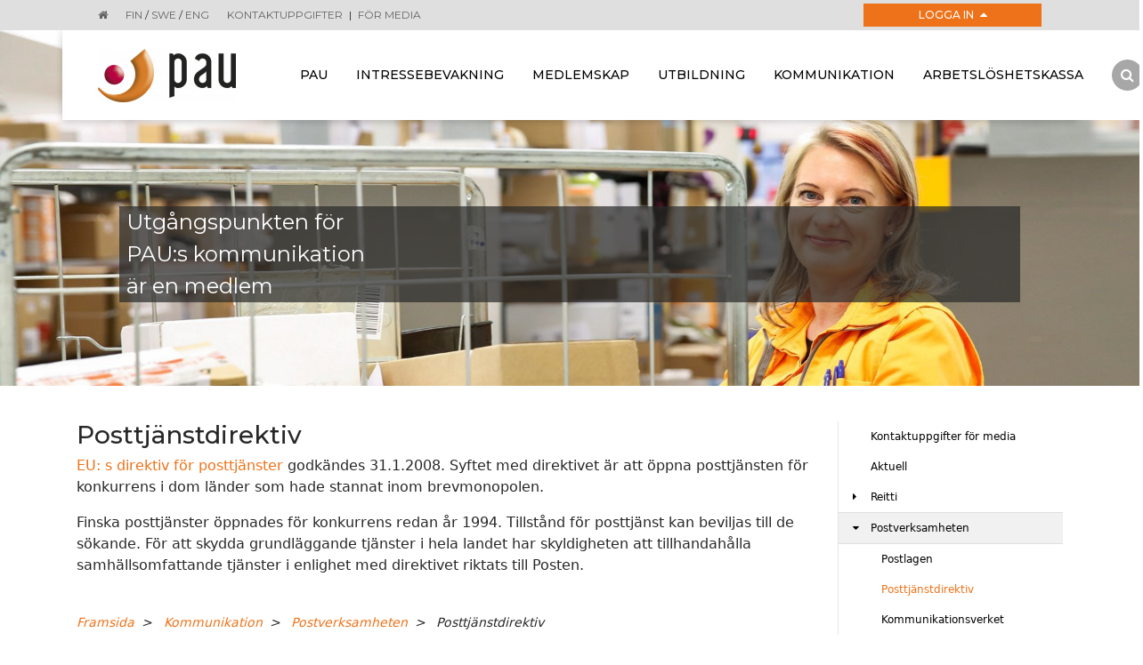

--- FILE ---
content_type: text/html; charset=UTF-8
request_url: https://www.pau.fi/sv/kommunikation/postverksamheten/posttjanstdirektiv.html
body_size: 5473
content:
<!doctype html>
<html lang="sv">
	<head>
		<meta charset="utf-8">
		<meta name="viewport" content="width=device-width, initial-scale=1, shrink-to-fit=no">
		
		<link rel="stylesheet" href="https://www.pau.fi/media/layout/live/css/main.css">

		<script defer src="https://www.pau.fi/media/layout/live/js/main.js"></script>


		<title>Posttjänstdirektiv - www.pau.fi</title>            
		<meta name="description" content="">

						<meta property="og:title" content="Posttjänstdirektiv - www.pau.fi">
		<meta property="og:type" content="article">
		<meta property="og:url" content="https://www.pau.fi/sv/kommunikation/postverksamheten/posttjanstdirektiv.html">
		<meta property="og:description" content="">
						
		<meta http-equiv="Content-Type" content="text/html; charset=UTF-8" />
<link rel="canonical" href="https://www.pau.fi/sv/kommunikation/postverksamheten/posttjanstdirektiv.html" />
<link rel="alternate" href="https://www.pau.fi/viestinta/postitoiminta/postidirektiivi.html" hreflang="fi">
<link rel="alternate" href="https://www.pau.fi/en/communication/postal-services/postal-services-directive.html" hreflang="en">
<link rel="alternate" href="https://www.pau.fi/sv/kommunikation/postverksamheten/posttjanstdirektiv.html" hreflang="sv">
<link rel="alternate" href="https://www.pau.fi/viestinta/postitoiminta/postidirektiivi.html" hreflang="x-default">

		<meta name="google-site-verification" content="WhbVJC23bwtR6BLZfP2vm9omQvSa0utqVv0bMRD0Kno" />

	</head>

<body>
		<div class="sticky-footer">
		<div class="bg-grey pos-relative z-10">
	<div class="container px-3 px-sm-5">
		<div class="font-monts text-center text-lg-left">
			<div class="py-2 mr-3 d-inline-block font-size-xs">
				<a class="text-grey" href="https://www.pau.fi/sv"><i class="fa fa-home" aria-hidden="true"></i></a>
			</div>
			<div class="py-2 mr-3 d-inline-block font-size-xs">
								<a class="text-grey" href="/">FIN</a> /
												<span class="text-grey">SWE</span> /
												<a class="text-grey" href="https://www.pau.fi/en">ENG</a>
							</div>
			<div class="py-2 mr-3 d-inline-block font-size-xs">
				<a class="text-grey text-uppercase" href="https://www.pau.fi/sv/pau/kontaktuppgifter.html">Kontaktuppgifter</a>
				<span class="px-1">|</span>
				<a class="text-grey text-uppercase" href="https://www.pau.fi/sv/kommunikation/kontaktuppgifter-for-media.html">För media</a>
			</div>
												
<div class="pos-relative d-lg-inline-block float-lg-right minw-200p">
	<a href="#loginbtn" class="col-12 col-lg-auto mt-1 mb-2 my-lg-1 py-1 px-3 w-100 text-center d-inline-block font-size-xs font-weight-medium text-uppercase bg-primary text-white link-hover-white login-drop collapsed" data-toggle="collapse">
		Logga in
		<i class="pl-1 fa fa-caret-up font-size-sm" aria-hidden="true"></i>
		<i class="pl-1 fa fa-caret-down font-size-sm" aria-hidden="true"></i>
	</a>
	<div class="neg-mt-2 neg-mt-lg-1 w-100 collapse logbox-shadow bg-white pos-absolute-top-100" id="loginbtn">
		<div class="p-3">
			<div class="font-size-sm font-weight-medium">
				<div id="login-wrapper">
					<div class="card border-0">
						<a class="text-black text-uppercase" href="https://tunnistus.avoine.fi/sso-login/?service=pau-jasensivut&return=https://www.pau.fi/pau.html">Medlemssidor</a>
						
								<form action="https://www.pau.fi/sv/pau.html" method="post" class="login" id="login919">
								 
								
								</form>
							
					</div>
					<div class="card border-0">
						<a class="text-black text-uppercase" href="https://easiointi.pau.fi/">Medlemstjänster</a>
					</div>
				</div>
			</div>
			<hr class="primary">
			<div class="font-size-xs">
				<div><a class="text-black" href="https://www.pau.fi/sv/medlemskap/medlemsservice.html">Instruktioner för inloggning</a></div>
				<div><a class="text-black" href="https://www.pau.fi/sv/medlemskap/medlemsservice/problem-med-att-logga-in.html">Problem med att logga in?</a></div>
			</div>
		</div>
	</div>
</div>
<script type="text/javascript">
function loginFocus919() { var form = document.getElementById("login919"); if (!form) return false; var inputs = form.getElementsByTagName("input"); if (0 == inputs.length) return false; for (var i = 0, l = inputs.length; i < l; i++) { if (inputs[i].name == "username") { inputs[i].focus(); return true; } } return false; }
document.addEventListener("DOMContentLoaded", loginFocus919);
</script>
									</div>
	</div>
</div>
<div class="container px-0">
	<nav class="navbar navbar-toggleable-md navbar-light bg-white py-2 px-3 px-sm-4 px-xl-5 py-lg-0 w-100">
		<div class="pos-relative">
			<button class="px-0 navbar-toggler navbar-toggler-right collapsed center-y" type="button" data-toggle="collapse" data-target="#navbarCollapse" aria-controls="navbarCollapse" aria-expanded="false" aria-label="Toggle navigation">
				<span class="nav-btn-line top-line"></span>
				<span class="nav-btn-line middle-line"></span>
				<span class="mb-0 nav-btn-line bottom-line"></span>
			</button>	
			<a class="navbar-brand mr-5 mr-lg-4 mr-xl-5" href="https://www.pau.fi/sv/pau.html">
															<img src="https://www.pau.fi/media/layout/img/cache/pau-logo-200x60.png">												</a>
		</div>
		<div class="collapse navbar-collapse pl-lg-3 bg-white" id="navbarCollapse">
																		
<ul class="navbar-nav bg-white mr-auto w-100 d-flex justify-content-between text-center">

	
	<li class="nav-item pos-relative font-monts hidden-md-down">	
	
		
		<a target="_top" class="px-2 px-xl-3 py-2 py-lg-5 link-hover-black text-uppercase font-weight-medium font-size-sm content-none nav-link" href="https://www.pau.fi/sv/pau.html">
		
			Pau
		
		</a>
		
		
		<div class="mt-0 dropdown-menu d-lg-block text-center text-lg-left border-0 rounded-0" aria-labelledby="dropdown1">
			
	
		<a target="_top" class="px-2 px-xl-3 link-hover-black nav-link dropdown-item font-size-sm white-space-normal white-space-lg-nowrap" href="https://www.pau.fi/sv/pau/om-pau.html">Om Pau</a>

	
		<a target="_top" class="px-2 px-xl-3 link-hover-black nav-link dropdown-item font-size-sm white-space-normal white-space-lg-nowrap" href="https://www.pau.fi/sv/pau/kontaktuppgifter.html">Kontaktuppgifter</a>

	
		<a target="_top" class="px-2 px-xl-3 link-hover-black nav-link dropdown-item font-size-sm white-space-normal white-space-lg-nowrap" href="https://www.pau.fi/sv/pau/organisation.html">Organisation</a>

	
		<a target="_top" class="px-2 px-xl-3 link-hover-black nav-link dropdown-item font-size-sm white-space-normal white-space-lg-nowrap" href="https://www.pau.fi/sv/pau/fackavdelningar.html">Fackavdelningar</a>

	
		<a target="_top" class="px-2 px-xl-3 link-hover-black nav-link dropdown-item font-size-sm white-space-normal white-space-lg-nowrap" href="https://www.pau.fi/sv/pau/regler.html">Regler</a>

		</div>
		
		
	</li>
	
	
	
	<li class="nav-item pos-relative font-monts hidden-lg-up">	
	
		
		<a target="_top" class="px-2 px-xl-3 py-2 py-lg-5 link-hover-black text-uppercase font-weight-medium font-size-sm content-none nav-link" href="https://www.pau.fi/sv/pau.html">
		
			Pau
		
		</a>
		<a class="pl-3 pr-2 px-xl-3 py-2 py-lg-5 h-37p dropdown-toggle content-none bg-white link-hover-black text-primary pos-absolute-top-right nav-link" href="#navbarCollapse1" data-toggle="collapse">
			<i class="fa fa-plus font-size-lg d-inline-block" aria-hidden="true"></i>
			<i class="fa fa-minus font-size-lg d-none" aria-hidden="true"></i>
		</a>
		
		
		<div class="mt-0 js-navbar-submenu-collapse text-center text-lg-left border-0 rounded-0 collapse" aria-labelledby="dropdown1" id="navbarCollapse1">
			<div class="py-2">
				
	
		<a target="_top" class="px-2 px-xl-3 link-hover-black nav-link dropdown-item font-size-sm white-space-normal white-space-lg-nowrap" href="https://www.pau.fi/sv/pau/om-pau.html">Om Pau</a>

	
		<a target="_top" class="px-2 px-xl-3 link-hover-black nav-link dropdown-item font-size-sm white-space-normal white-space-lg-nowrap" href="https://www.pau.fi/sv/pau/kontaktuppgifter.html">Kontaktuppgifter</a>

	
		<a target="_top" class="px-2 px-xl-3 link-hover-black nav-link dropdown-item font-size-sm white-space-normal white-space-lg-nowrap" href="https://www.pau.fi/sv/pau/organisation.html">Organisation</a>

	
		<a target="_top" class="px-2 px-xl-3 link-hover-black nav-link dropdown-item font-size-sm white-space-normal white-space-lg-nowrap" href="https://www.pau.fi/sv/pau/fackavdelningar.html">Fackavdelningar</a>

	
		<a target="_top" class="px-2 px-xl-3 link-hover-black nav-link dropdown-item font-size-sm white-space-normal white-space-lg-nowrap" href="https://www.pau.fi/sv/pau/regler.html">Regler</a>

			</div>
		</div>
		
		
	</li>
	

	
	<li class="nav-item pos-relative font-monts hidden-md-down">	
	
		
		<a target="_top" class="px-2 px-xl-3 py-2 py-lg-5 link-hover-black text-uppercase font-weight-medium font-size-sm content-none nav-link" href="https://www.pau.fi/sv/intressebevakning.html">
		
			Intressebevakning
		
		</a>
		
		
		<div class="mt-0 dropdown-menu d-lg-block text-center text-lg-left border-0 rounded-0" aria-labelledby="dropdown2">
			
	
		<a target="_top" class="px-2 px-xl-3 link-hover-black nav-link dropdown-item font-size-sm white-space-normal white-space-lg-nowrap" href="https://www.pau.fi/sv/intressebevakning/problem-pa-arbetsplatsen.html">Problem på arbetsplatsen</a>

	
		<a target="_top" class="px-2 px-xl-3 link-hover-black nav-link dropdown-item font-size-sm white-space-normal white-space-lg-nowrap" href="https://www.pau.fi/sv/intressebevakning/kollektivavtalen.html">Kollektivavtalen</a>

	
		<a target="_top" class="px-2 px-xl-3 link-hover-black nav-link dropdown-item font-size-sm white-space-normal white-space-lg-nowrap" href="https://www.pau.fi/sv/intressebevakning/fortroendemannen.html">Förtroendemannen</a>

	
		<a target="_top" class="px-2 px-xl-3 link-hover-black nav-link dropdown-item font-size-sm white-space-normal white-space-lg-nowrap" href="https://www.pau.fi/sv/intressebevakning/huvudfortroendeman.html">Huvudförtroendeman</a>

	
		<a target="_top" class="px-2 px-xl-3 link-hover-black nav-link dropdown-item font-size-sm white-space-normal white-space-lg-nowrap" href="https://www.pau.fi/sv/intressebevakning/arbetarskydd.html">Arbetarskydd</a>

	
		<a target="_top" class="px-2 px-xl-3 link-hover-black nav-link dropdown-item font-size-sm white-space-normal white-space-lg-nowrap" href="https://www.pau.fi/sv/intressebevakning/arbetarskyddsfullmaktige.html">Arbetarskyddsfullmäktige</a>

	
		<a target="_top" class="px-2 px-xl-3 link-hover-black nav-link dropdown-item font-size-sm white-space-normal white-space-lg-nowrap" href="https://www.pau.fi/sv/intressebevakning/grupplivforsakringen.html">Grupplivförsäkringen</a>

	
		<a target="_top" class="px-2 px-xl-3 link-hover-black nav-link dropdown-item font-size-sm white-space-normal white-space-lg-nowrap" href="https://www.pau.fi/sv/intressebevakning/internationalism.html">Internationalism</a>

		</div>
		
		
	</li>
	
	
	
	<li class="nav-item pos-relative font-monts hidden-lg-up">	
	
		
		<a target="_top" class="px-2 px-xl-3 py-2 py-lg-5 link-hover-black text-uppercase font-weight-medium font-size-sm content-none nav-link" href="https://www.pau.fi/sv/intressebevakning.html">
		
			Intressebevakning
		
		</a>
		<a class="pl-3 pr-2 px-xl-3 py-2 py-lg-5 h-37p dropdown-toggle content-none bg-white link-hover-black text-primary pos-absolute-top-right nav-link" href="#navbarCollapse2" data-toggle="collapse">
			<i class="fa fa-plus font-size-lg d-inline-block" aria-hidden="true"></i>
			<i class="fa fa-minus font-size-lg d-none" aria-hidden="true"></i>
		</a>
		
		
		<div class="mt-0 js-navbar-submenu-collapse text-center text-lg-left border-0 rounded-0 collapse" aria-labelledby="dropdown2" id="navbarCollapse2">
			<div class="py-2">
				
	
		<a target="_top" class="px-2 px-xl-3 link-hover-black nav-link dropdown-item font-size-sm white-space-normal white-space-lg-nowrap" href="https://www.pau.fi/sv/intressebevakning/problem-pa-arbetsplatsen.html">Problem på arbetsplatsen</a>

	
		<a target="_top" class="px-2 px-xl-3 link-hover-black nav-link dropdown-item font-size-sm white-space-normal white-space-lg-nowrap" href="https://www.pau.fi/sv/intressebevakning/kollektivavtalen.html">Kollektivavtalen</a>

	
		<a target="_top" class="px-2 px-xl-3 link-hover-black nav-link dropdown-item font-size-sm white-space-normal white-space-lg-nowrap" href="https://www.pau.fi/sv/intressebevakning/fortroendemannen.html">Förtroendemannen</a>

	
		<a target="_top" class="px-2 px-xl-3 link-hover-black nav-link dropdown-item font-size-sm white-space-normal white-space-lg-nowrap" href="https://www.pau.fi/sv/intressebevakning/huvudfortroendeman.html">Huvudförtroendeman</a>

	
		<a target="_top" class="px-2 px-xl-3 link-hover-black nav-link dropdown-item font-size-sm white-space-normal white-space-lg-nowrap" href="https://www.pau.fi/sv/intressebevakning/arbetarskydd.html">Arbetarskydd</a>

	
		<a target="_top" class="px-2 px-xl-3 link-hover-black nav-link dropdown-item font-size-sm white-space-normal white-space-lg-nowrap" href="https://www.pau.fi/sv/intressebevakning/arbetarskyddsfullmaktige.html">Arbetarskyddsfullmäktige</a>

	
		<a target="_top" class="px-2 px-xl-3 link-hover-black nav-link dropdown-item font-size-sm white-space-normal white-space-lg-nowrap" href="https://www.pau.fi/sv/intressebevakning/grupplivforsakringen.html">Grupplivförsäkringen</a>

	
		<a target="_top" class="px-2 px-xl-3 link-hover-black nav-link dropdown-item font-size-sm white-space-normal white-space-lg-nowrap" href="https://www.pau.fi/sv/intressebevakning/internationalism.html">Internationalism</a>

			</div>
		</div>
		
		
	</li>
	

	
	<li class="nav-item pos-relative font-monts hidden-md-down">	
	
		
		<a target="_top" class="px-2 px-xl-3 py-2 py-lg-5 link-hover-black text-uppercase font-weight-medium font-size-sm content-none nav-link" href="https://www.pau.fi/sv/medlemskap.html">
		
			Medlemskap
		
		</a>
		
		
		<div class="mt-0 dropdown-menu d-lg-block text-center text-lg-left border-0 rounded-0" aria-labelledby="dropdown3">
			
	
		<a target="_top" class="px-2 px-xl-3 link-hover-black nav-link dropdown-item font-size-sm white-space-normal white-space-lg-nowrap" href="https://www.pau.fi/sv/medlemskap/rekommendera-medlemskap.html">Rekommendera medlemskap</a>

	
		<a target="_top" class="px-2 px-xl-3 link-hover-black nav-link dropdown-item font-size-sm white-space-normal white-space-lg-nowrap" href="https://www.pau.fi/sv/medlemskap/bli-medlem.html">Bli medlem</a>

	
		<a target="_top" class="px-2 px-xl-3 link-hover-black nav-link dropdown-item font-size-sm white-space-normal white-space-lg-nowrap" href="https://www.pau.fi/sv/medlemskap/varfor-lonar-det-sig-att-bli-medlem.html">Varför lönar det sig att bli medlem</a>

	
		<a target="_top" class="px-2 px-xl-3 link-hover-black nav-link dropdown-item font-size-sm white-space-normal white-space-lg-nowrap" href="https://www.pau.fi/sv/medlemskap/medlemsformaner.html">Medlemsförmåner</a>

	
		<a target="_top" class="px-2 px-xl-3 link-hover-black nav-link dropdown-item font-size-sm white-space-normal white-space-lg-nowrap" href="https://www.pau.fi/sv/medlemskap/medlemskort.html">Medlemskort</a>

	
		<a target="_top" class="px-2 px-xl-3 link-hover-black nav-link dropdown-item font-size-sm white-space-normal white-space-lg-nowrap" href="https://www.pau.fi/sv/medlemskap/medlemsavgifter.html">Medlemsavgifter</a>

	
		<a target="_top" class="px-2 px-xl-3 link-hover-black nav-link dropdown-item font-size-sm white-space-normal white-space-lg-nowrap" href="https://www.pau.fi/sv/medlemskap/sjalvbetalande-medlem.html">Självbetalande medlem</a>

	
		<a target="_top" class="px-2 px-xl-3 link-hover-black nav-link dropdown-item font-size-sm white-space-normal white-space-lg-nowrap" href="https://www.pau.fi/sv/medlemskap/medlemsuppgifter.html">Medlemsuppgifter</a>

	
		<a target="_top" class="px-2 px-xl-3 link-hover-black nav-link dropdown-item font-size-sm white-space-normal white-space-lg-nowrap" href="https://www.pau.fi/sv/medlemskap/medlemsservice.html">Medlemsservice</a>

		</div>
		
		
	</li>
	
	
	
	<li class="nav-item pos-relative font-monts hidden-lg-up">	
	
		
		<a target="_top" class="px-2 px-xl-3 py-2 py-lg-5 link-hover-black text-uppercase font-weight-medium font-size-sm content-none nav-link" href="https://www.pau.fi/sv/medlemskap.html">
		
			Medlemskap
		
		</a>
		<a class="pl-3 pr-2 px-xl-3 py-2 py-lg-5 h-37p dropdown-toggle content-none bg-white link-hover-black text-primary pos-absolute-top-right nav-link" href="#navbarCollapse3" data-toggle="collapse">
			<i class="fa fa-plus font-size-lg d-inline-block" aria-hidden="true"></i>
			<i class="fa fa-minus font-size-lg d-none" aria-hidden="true"></i>
		</a>
		
		
		<div class="mt-0 js-navbar-submenu-collapse text-center text-lg-left border-0 rounded-0 collapse" aria-labelledby="dropdown3" id="navbarCollapse3">
			<div class="py-2">
				
	
		<a target="_top" class="px-2 px-xl-3 link-hover-black nav-link dropdown-item font-size-sm white-space-normal white-space-lg-nowrap" href="https://www.pau.fi/sv/medlemskap/rekommendera-medlemskap.html">Rekommendera medlemskap</a>

	
		<a target="_top" class="px-2 px-xl-3 link-hover-black nav-link dropdown-item font-size-sm white-space-normal white-space-lg-nowrap" href="https://www.pau.fi/sv/medlemskap/bli-medlem.html">Bli medlem</a>

	
		<a target="_top" class="px-2 px-xl-3 link-hover-black nav-link dropdown-item font-size-sm white-space-normal white-space-lg-nowrap" href="https://www.pau.fi/sv/medlemskap/varfor-lonar-det-sig-att-bli-medlem.html">Varför lönar det sig att bli medlem</a>

	
		<a target="_top" class="px-2 px-xl-3 link-hover-black nav-link dropdown-item font-size-sm white-space-normal white-space-lg-nowrap" href="https://www.pau.fi/sv/medlemskap/medlemsformaner.html">Medlemsförmåner</a>

	
		<a target="_top" class="px-2 px-xl-3 link-hover-black nav-link dropdown-item font-size-sm white-space-normal white-space-lg-nowrap" href="https://www.pau.fi/sv/medlemskap/medlemskort.html">Medlemskort</a>

	
		<a target="_top" class="px-2 px-xl-3 link-hover-black nav-link dropdown-item font-size-sm white-space-normal white-space-lg-nowrap" href="https://www.pau.fi/sv/medlemskap/medlemsavgifter.html">Medlemsavgifter</a>

	
		<a target="_top" class="px-2 px-xl-3 link-hover-black nav-link dropdown-item font-size-sm white-space-normal white-space-lg-nowrap" href="https://www.pau.fi/sv/medlemskap/sjalvbetalande-medlem.html">Självbetalande medlem</a>

	
		<a target="_top" class="px-2 px-xl-3 link-hover-black nav-link dropdown-item font-size-sm white-space-normal white-space-lg-nowrap" href="https://www.pau.fi/sv/medlemskap/medlemsuppgifter.html">Medlemsuppgifter</a>

	
		<a target="_top" class="px-2 px-xl-3 link-hover-black nav-link dropdown-item font-size-sm white-space-normal white-space-lg-nowrap" href="https://www.pau.fi/sv/medlemskap/medlemsservice.html">Medlemsservice</a>

			</div>
		</div>
		
		
	</li>
	

	
	<li class="nav-item pos-relative font-monts hidden-md-down">	
	
		
		<a target="_top" class="px-2 px-xl-3 py-2 py-lg-5 link-hover-black text-uppercase font-weight-medium font-size-sm content-none nav-link" href="https://www.pau.fi/sv/utbildning.html">
		
			Utbildning
		
		</a>
		
		
		<div class="mt-0 dropdown-menu d-lg-block text-center text-lg-left border-0 rounded-0" aria-labelledby="dropdown4">
			
	
		<a target="_top" class="px-2 px-xl-3 link-hover-black nav-link dropdown-item font-size-sm white-space-normal white-space-lg-nowrap" href="https://www.pau.fi/sv/utbildning/foreningsutbildning.html">Föreningsutbildning</a>

	
		<a target="_top" class="px-2 px-xl-3 link-hover-black nav-link dropdown-item font-size-sm white-space-normal white-space-lg-nowrap" href="https://www.pau.fi/sv/utbildning/utbildning-for-intressebevakare.html">Utbildning för intressebevakare</a>

	
		<a target="_top" class="px-2 px-xl-3 link-hover-black nav-link dropdown-item font-size-sm white-space-normal white-space-lg-nowrap" href="https://www.pau.fi/sv/utbildning/abf-kurser.html">ABF kurser</a>

		</div>
		
		
	</li>
	
	
	
	<li class="nav-item pos-relative font-monts hidden-lg-up">	
	
		
		<a target="_top" class="px-2 px-xl-3 py-2 py-lg-5 link-hover-black text-uppercase font-weight-medium font-size-sm content-none nav-link" href="https://www.pau.fi/sv/utbildning.html">
		
			Utbildning
		
		</a>
		<a class="pl-3 pr-2 px-xl-3 py-2 py-lg-5 h-37p dropdown-toggle content-none bg-white link-hover-black text-primary pos-absolute-top-right nav-link" href="#navbarCollapse4" data-toggle="collapse">
			<i class="fa fa-plus font-size-lg d-inline-block" aria-hidden="true"></i>
			<i class="fa fa-minus font-size-lg d-none" aria-hidden="true"></i>
		</a>
		
		
		<div class="mt-0 js-navbar-submenu-collapse text-center text-lg-left border-0 rounded-0 collapse" aria-labelledby="dropdown4" id="navbarCollapse4">
			<div class="py-2">
				
	
		<a target="_top" class="px-2 px-xl-3 link-hover-black nav-link dropdown-item font-size-sm white-space-normal white-space-lg-nowrap" href="https://www.pau.fi/sv/utbildning/foreningsutbildning.html">Föreningsutbildning</a>

	
		<a target="_top" class="px-2 px-xl-3 link-hover-black nav-link dropdown-item font-size-sm white-space-normal white-space-lg-nowrap" href="https://www.pau.fi/sv/utbildning/utbildning-for-intressebevakare.html">Utbildning för intressebevakare</a>

	
		<a target="_top" class="px-2 px-xl-3 link-hover-black nav-link dropdown-item font-size-sm white-space-normal white-space-lg-nowrap" href="https://www.pau.fi/sv/utbildning/abf-kurser.html">ABF kurser</a>

			</div>
		</div>
		
		
	</li>
	

	
	<li class="nav-item pos-relative font-monts hidden-md-down active-navlink">	
	
		
		<a target="_top" class="px-2 px-xl-3 py-2 py-lg-5 link-hover-black text-uppercase font-weight-medium font-size-sm content-none nav-link" href="https://www.pau.fi/sv/kommunikation.html">
		
			Kommunikation
		
		</a>
		
		
		<div class="mt-0 dropdown-menu d-lg-block text-center text-lg-left border-0 rounded-0" aria-labelledby="dropdown5">
			
	
		<a target="_top" class="px-2 px-xl-3 link-hover-black nav-link dropdown-item font-size-sm white-space-normal white-space-lg-nowrap" href="https://www.pau.fi/sv/kommunikation/kontaktuppgifter-for-media.html">Kontaktuppgifter för media</a>

	
		<a target="_top" class="px-2 px-xl-3 link-hover-black nav-link dropdown-item font-size-sm white-space-normal white-space-lg-nowrap" href="https://www.pau.fi/sv/kommunikation/aktuell.html">Aktuell</a>

	
		<a target="_top" class="px-2 px-xl-3 link-hover-black nav-link dropdown-item font-size-sm white-space-normal white-space-lg-nowrap" href="https://www.pau.fi/sv/kommunikation/reitti.html">Reitti</a>

	
		<a target="_top" class="px-2 px-xl-3 link-hover-black nav-link dropdown-item font-size-sm white-space-normal white-space-lg-nowrap" href="https://www.pau.fi/sv/kommunikation/postverksamheten.html">Postverksamheten</a>

		</div>
		
		
	</li>
	
	
	
	<li class="nav-item pos-relative font-monts hidden-lg-up active-navlink">	
	
		
		<a target="_top" class="px-2 px-xl-3 py-2 py-lg-5 link-hover-black text-uppercase font-weight-medium font-size-sm content-none nav-link" href="https://www.pau.fi/sv/kommunikation.html">
		
			Kommunikation
		
		</a>
		<a class="pl-3 pr-2 px-xl-3 py-2 py-lg-5 h-37p dropdown-toggle content-none bg-white link-hover-black text-primary pos-absolute-top-right nav-link" href="#navbarCollapse5" data-toggle="collapse">
			<i class="fa fa-plus font-size-lg d-inline-block" aria-hidden="true"></i>
			<i class="fa fa-minus font-size-lg d-none" aria-hidden="true"></i>
		</a>
		
		
		<div class="mt-0 js-navbar-submenu-collapse text-center text-lg-left border-0 rounded-0 collapse" aria-labelledby="dropdown5" id="navbarCollapse5">
			<div class="py-2">
				
	
		<a target="_top" class="px-2 px-xl-3 link-hover-black nav-link dropdown-item font-size-sm white-space-normal white-space-lg-nowrap" href="https://www.pau.fi/sv/kommunikation/kontaktuppgifter-for-media.html">Kontaktuppgifter för media</a>

	
		<a target="_top" class="px-2 px-xl-3 link-hover-black nav-link dropdown-item font-size-sm white-space-normal white-space-lg-nowrap" href="https://www.pau.fi/sv/kommunikation/aktuell.html">Aktuell</a>

	
		<a target="_top" class="px-2 px-xl-3 link-hover-black nav-link dropdown-item font-size-sm white-space-normal white-space-lg-nowrap" href="https://www.pau.fi/sv/kommunikation/reitti.html">Reitti</a>

	
		<a target="_top" class="px-2 px-xl-3 link-hover-black nav-link dropdown-item font-size-sm white-space-normal white-space-lg-nowrap" href="https://www.pau.fi/sv/kommunikation/postverksamheten.html">Postverksamheten</a>

			</div>
		</div>
		
		
	</li>
	

	
	<li class="nav-item text-uppercase font-weight-medium font-monts">
		<a target="_blank" class="px-2 px-xl-3 py-2 py-lg-5 text-uppercase font-weight-medium font-size-sm link-hover-black nav-link" href="https://www.pau.fi/sv/arbetsloshetskassa.html">Arbetslöshetskassa</a>
	</li>
	

</ul>
															<div class="pl-3 flex-v-middle hidden-md-down">
				<a class="p-0 btn search rounded-circle pos-relative collapsed" data-toggle="collapse" href="#searchbar">
					<div class="text-white rounded-circle inline-block">
						<i class="fa fa-search search-icon-center-xy" aria-hidden="true"></i>
					</div>
				</a>
				<div class="search-form collapse" id="searchbar">
					<form action="https://www.pau.fi/sv/hakutulokset.html" name="haku" method="get">
						<div class="d-inline-block align-top">
							<input class="py-2 mb-3 mb-lg-0 border-0 form-control search-input" type="search" name="q">
						</div>
						<div class="d-inline-block align-top">
							<button class="p-0 btn search rounded-0 pos-relative">
								<div class="text-white inline-block">
									<i class="fa fa-search center-xy" aria-hidden="true"></i>
								</div>
							</button>
						</div>
					</form>
				</div>
			</div>
			<div class="my-2 search-form hidden-lg-up" id="searchbar">
				<form action="https://www.pau.fi/sv/hakutulokset.html" name="haku" method="get">
					<div class="d-table-cell w-100 align-top">
						<input class="py-2 mb-lg-0 border-0 form-control search-input" type="search" name="q">
					</div>
					<div class="d-table-cell align-top">
						<button class="p-0 ml-1 btn search rounded-0 pos-relative">
							<div class="text-white inline-block">
								<i class="fa fa-search center-xy" aria-hidden="true"></i>
							</div>
						</button>
					</div>
				</form>
			</div>
		</div>
	</nav>
</div>
		
		<!-- Hero -->
														<div class="mb-5">
						<div class="container-fluid px-0">

	
		
			
				<div class="w-100 bg-cover-center" style="background-image:url(/media/kuvat/paakuvat/cache/viestinta2-1920x600,c,q=85.jpg);">
			
		
	

	<div class="container">
		<div class="h-400p">
			<div class="px-lg-6 paragraph-px-2 hero-text-h pos-absolute-bottom flex-v-middle text-white font-size-lg font-size-lg-xl font-monts bg-p-transparent-fade paragraph-mb-0 text-decoration-hover-underline d-inline-table-p text-slide">
				<p>Utg&aring;ngspunkten f&ouml;r</p>

<p>PAU:s kommunikation</p>

<p>&auml;r en medlem&nbsp;</p>
			</div>
		</div>
	</div>
</div></div>					</div>
									
		<div class="container">
			<div class="row">
				<div class="col-12 col-md-8 col-lg-9">
					<div class="mb-5">
	<div class="editor mb-0-last-item"><h3>Posttj&auml;nstdirektiv</h3>

<p><a href="http://eur-lex.europa.eu/legal-content/FI/TXT/?uri=LEGISSUM:l24166" target="_blank">EU: s direktiv f&ouml;r posttj&auml;nster </a>godk&auml;ndes 31.1.2008. Syftet med direktivet &auml;r att &ouml;ppna posttj&auml;nsten f&ouml;r konkurrens i dom l&auml;nder som hade stannat inom brevmonopolen.</p>

<p>Finska posttj&auml;nster &ouml;ppnades f&ouml;r konkurrens redan &aring;r 1994. Tillst&aring;nd f&ouml;r posttj&auml;nst kan beviljas till de s&ouml;kande. F&ouml;r att skydda grundl&auml;ggande tj&auml;nster i hela landet har skyldigheten att tillhandah&aring;lla samh&auml;llsomfattande tj&auml;nster i enlighet med direktivet riktats till Posten.</p>	</div>
</div>					<div class="mb-5">
						<div class="d-inline-block font-italic font-size-sm">
							<a class="text-decoration-hover-underline" href="https://www.pau.fi/sv/pau.html" target="_top">Framsida</a><span class="px-2">></span>
						</div>
																					
	<div class="d-inline-block font-italic font-size-sm">
	
		<a class="text-decoration-hover-underline" href="https://www.pau.fi/sv/kommunikation.html">Kommunikation</a><span class="px-2">></span>
	
	



	<div class="d-inline-block font-italic font-size-sm">
	
		<a class="text-decoration-hover-underline" href="https://www.pau.fi/sv/kommunikation/postverksamheten.html">Postverksamheten</a><span class="px-2">></span>
	
	

	<div class="d-inline-block font-italic font-size-sm">
	
		Posttjänstdirektiv
	
	
	</div>



	</div>


	</div>

																			
												<br><br>
<!-- Go to www.addthis.com/dashboard to customize your tools -->
<script type="text/javascript" src="//s7.addthis.com/js/300/addthis_widget.js#pubid=ra-5b2227946ce02a72"></script>
<div class="addthis_inline_share_toolbox"></div>
											</div>
				</div>
				<div class="col-12 col-md-4 col-lg-3">
					<div class="vr-left full-border-sm">
						<div class="mb-5">
																								
<div class="font-size-xs">

<div class="side-nav-highlight pos-relative">
	<div class="side-nav-trigger d-flex flex-row align-items-center">
		<a class="py-2 pl-3 pr-2 d-inline-block text-black collapsed" href="https://www.pau.fi/sv/kommunikation/kontaktuppgifter-for-media.html">
			
			<span class="pr-1 no-drop">&nbsp;</span>
			
		</a>
		<a class="d-inline-block text-black" href="https://www.pau.fi/sv/kommunikation/kontaktuppgifter-for-media.html">
			Kontaktuppgifter för media
		</a>
	</div>
	
</div>

<div class="side-nav-highlight pos-relative">
	<div class="side-nav-trigger d-flex flex-row align-items-center">
		<a class="py-2 pl-3 pr-2 d-inline-block text-black collapsed" href="https://www.pau.fi/sv/kommunikation/aktuell.html">
			
			<span class="pr-1 no-drop">&nbsp;</span>
			
		</a>
		<a class="d-inline-block text-black" href="https://www.pau.fi/sv/kommunikation/aktuell.html">
			Aktuell
		</a>
	</div>
	
</div>

<div class="side-nav-highlight pos-relative">
	<div class="side-nav-trigger d-flex flex-row align-items-center">
		<a class="py-2 pl-3 pr-2 d-inline-block text-black collapsed" data-toggle="collapse" href="#Subs3">
			
			<i class="fa fa-caret-right pr-1" aria-hidden="true"></i>
			<i class="fa fa-caret-down pr-1" aria-hidden="true"></i>
			
		</a>
		<a class="d-inline-block text-black" href="https://www.pau.fi/sv/kommunikation/reitti.html">
			Reitti
		</a>
	</div>
	
		<div class="pl-6 side-nav-dropdown collapse" id="Subs3">
<div class="pos-relative">
	
	
	<a class="py-2 d-inline-block text-black" href="https://www.pau.fi/sv/kommunikation/reitti/media-kort.html">Media kort</a>
	
</div>

<div class="pos-relative">
	
	
	<a class="py-2 d-inline-block text-black" href="https://www.pau.fi/sv/kommunikation/reitti/aterkopplingslotteri.html">Återkopplingslotteri</a>
	
</div>
</div>
	
</div>

<div class="side-nav-highlight pos-relative force-highlight">
	<div class="side-nav-trigger d-flex flex-row align-items-center">
		<a class="py-2 pl-3 pr-2 d-inline-block text-black" data-toggle="collapse" href="#Subs4">
			
			<i class="fa fa-caret-right pr-1" aria-hidden="true"></i>
			<i class="fa fa-caret-down pr-1" aria-hidden="true"></i>
			
		</a>
		<a class="d-inline-block text-black" href="https://www.pau.fi/sv/kommunikation/postverksamheten.html">
			Postverksamheten
		</a>
	</div>
	
		<div class="pl-6 side-nav-dropdown collapse show" id="Subs4">
<div class="pos-relative">
	
	
	<a class="py-2 d-inline-block text-black" href="https://www.pau.fi/sv/kommunikation/postverksamheten/postlagen.html">Postlagen</a>
	
</div>

<div class="pos-relative">
	
	
	<a class="py-2 d-inline-block" href="https://www.pau.fi/sv/kommunikation/postverksamheten/posttjanstdirektiv.html">Posttjänstdirektiv</a>
	
</div>

<div class="pos-relative">
	
	
	<a class="py-2 d-inline-block text-black" href="https://www.pau.fi/sv/kommunikation/postverksamheten/kommunikationsverket.html">Kommunikationsverket</a>
	
</div>
</div>
	
</div>

</div>
																					</div>
					</div>
				</div>
			</div>
		</div>
				<div class="container">
					</div>
	</div>
	<footer class="footer">
	<div class=" w-100 bg-grey-gradient">
		<div class="container">
			<div class="px-3 px-sm-0 py-5">
				<div class="row">
					<div class="col-12 col-sm-6 col-md-3">
																														<div class="mb-5">
	<div class="mb-3">
		<h6 class="mb-0 pb-2 h-underline d-inline-block text-uppercase font-weight-normal text-white">Kontaktuppgifter</h6>
	</div>
	<div class="editor mb-0-last-item text-white font-size-sm"><p>Posti- ja logistiikka-alan unioni PAU ry.<br />
John Stenbergin ranta 6,<br />
00530 Helsinki.<br />
Tel: (09) 613 116.<br />
Fax: (09) 6131 1750.</p>

<p>Telefonv&auml;xling &ouml;ppen<br />
m&aring;-fre&nbsp;fr&aring;n 8.30 till 16.00<br />
(1.6.-31.8.&nbsp;fr&aring;n 8.30 till 15.00)</p>

<p>E-post:<br />
f&ouml;rnamn.efternamn@pau.fi</p>	</div>
</div>																										</div>
					<div class="col-12 col-sm-6 col-md-3">
																														<div class="mb-5">
	<div class="mb-3">
		<h6 class="mb-0 pb-2 h-underline d-inline-block text-uppercase font-weight-normal text-white">Sociala medier</h6>
	</div><div class="social-icon mb-2">
	<a class="text-white" href="https://www.facebook.com/PAUliitto/">
		<div class="pos-relative bg-white rounded-circle social-icon-size d-inline-block">
			<i class="fa fa-facebook center-xy" aria-hidden="true"></i>
			<span class="ml-5 line-h-30 align-top font-size-sm">Facebook</span>
		</div>
	</a>
</div>
<div class="social-icon mb-2">
	<a class="text-white" href="https://www.instagram.com/pau_liitto/">
		<div class="pos-relative bg-white rounded-circle social-icon-size d-inline-block">
			<i class="fa fa-instagram center-xy text-black" aria-hidden="true"></i>
			<span class="ml-5 line-h-30 align-top font-size-sm">Instagram</span>
		</div>
	</a>
</div>
<div class="social-icon">
	<a class="text-white" href="https://twitter.com/pau_liitto">	
		<div class="pos-relative bg-white rounded-circle social-icon-size d-inline-block">
			<i class="fa fa-twitter center-xy text-black" aria-hidden="true"></i>
			<span class="ml-5 line-h-30 align-top font-size-sm">Twitter</span>
		</div>
	</a>
</div></div>																										</div>
					<div class="col-12 col-sm-6 col-md-3">
																														<div class="mb-5">
	<div class="mb-3">
		<h6 class="mb-0 pb-2 h-underline d-inline-block text-uppercase font-weight-normal text-white">Söker ni dessa?</h6>
	</div>
	<div class="editor mb-0-last-item text-white font-size-sm link-white"><p><span class="text-primary">&gt;</span> <a href="https://www.pau.fi/sv/intressebevakning/kollektivavtalen.html">Kollektivavtalen</a><br />
<span class="text-primary">&gt;</span> <a href="https://www.pau.fi" target="_blank">Huvudf&ouml;rtroendeman</a><br />
<span class="text-primary">&gt;</span> <a href="https://www.pau.fi" target="_blank">Arbetarskyddsfullm&auml;ktige</a><br />
<span class="text-primary">&gt;</span> <a href="https://www.pau.fi/sv/medlemskap/medlemsformaner.html">Medlemsf&ouml;rm&aring;ner</a><br />
<span class="text-primary">&gt;</span> <a href="https://www.pau.fi/sv/medlemskap/medlemsformaner/arbetsloshetsskydd.html">Arbetsl&ouml;shetsskydd</a></p>	</div>
</div>																										</div>
					<div class="col-12 col-sm-6 col-md-3">
																					<form action="https://www.pau.fi/sv/pau.html" id="form-924" method="post" class="form"><div class="mb-3">
	<h6 class="mb-0 pb-2 h-underline d-inline-block text-uppercase font-weight-normal text-white">Kontakta oss</h6>
</div>



<div>
<div class="mb-1 form-group">
	
	
	
	<input type="text" name="field303" id="field303" value="" maxlength="255" placeholder="Namn" autocomplete="off" required="required" class="form-control border-0"/>

	
	
	
</div>
<div class="mb-1 form-group">
	
	
	
	<input type="email" name="field304" id="field304" value="" maxlength="255" placeholder="E-post" autocomplete="off" required="required" class="form-control border-0"/>

	
	
	
</div>
<div class="mb-3 form-group">
	
	
	
	<textarea name="field305" id="field305" rows="4" cols="50" maxlength="30000" placeholder="Meddelande" class="form-control border-0" required="required"></textarea>

	
	
	
</div>
	<button class="btn btn-primary font-monts rounded-0 text-uppercase font-size-sm" type="submit">Skicka</button>
</div>
</form><script type="text/javascript"><!--
function setForm924() { var h = document.getElementById("form-924"); if (null == h) return; var nut = document.createElement("INPUT"); nut.setAttribute("type", "hidden"); nut.setAttribute("name", "form_section_id"); nut.setAttribute("value", "924"); h.appendChild(nut); }
document.addEventListener("DOMContentLoaded", setForm924);
// -->
</script>																		</div>
				</div>
			</div>
		</div>
	</div>
	
</footer>
<div class="bubble" id="bubble">
	<div class="bubble-content" id="bubble-content"></div>
</div>
</body>
</html>